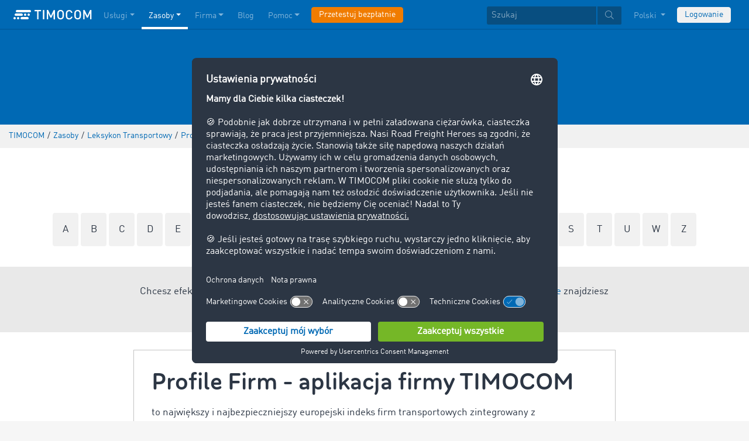

--- FILE ---
content_type: text/html;charset=UTF-8
request_url: https://www.timocom.pl/lexicon/leksykon-transportowy/profile-firm-aplikacja-firmy-timocom
body_size: 8838
content:

<!DOCTYPE html>
<html class="no-js" lang="pl-PL" dir="ltr"    >
<head >
<meta charset="UTF-8">
<!-- Kameleoon script start -->
<script type="text/javascript">
window.kameleoonQueue = window.kameleoonQueue || [];
</script>
<script type="text/javascript" id="kameleoon-script" fetchpriority="high" src="//w6bjh4e8qp.kameleoon.io/engine.js" async></script>
<!-- Kameleoon script end -->
<meta name="robots" content="index,follow"><title>Profile firm - aplikacja od TIMOCOM | Leksykon transportowy </title>
<meta name="description" content="Profile firm: największy i najbezpieczniejszy europejski indeks firm transportowych zintegrowany z międzynarodową giełdą transportową w Systemie firmy"> <meta name="viewport" content="width=device-width, initial-scale=1">
<link rel="apple-touch-icon" sizes="144x144" href="https://timcdnprd.azureedge.net/resource/crblob/452554/6cfb2a5e9a8a478704137a2dc6e149fd/apple-touch-icon-144-png-data.png">
<link rel="apple-touch-icon" sizes="114x114" href="https://timcdnprd.azureedge.net/resource/crblob/452552/1497b6cc6ba1c3248f48ab088158540e/apple-touch-icon-114-png-data.png">
<link rel="apple-touch-icon" sizes="72x72" href="https://timcdnprd.azureedge.net/resource/crblob/452558/1f76b55164faca3d18c1cf54b3f38d4f/apple-touch-icon-72-png-data.png">
<link rel="shortcut icon" href="https://timcdnprd.azureedge.net/resource/crblob/452560/bd45fdaa3208f159b15eb612ae535243/favicon-ico-data.ico" /> <link rel="canonical" href="https://www.timocom.pl/lexicon/leksykon-transportowy/profile-firm-aplikacja-firmy-timocom">
<link rel="alternate" hreflang="no-NO" href="https://no.timocom.com/ressurser/transportleksikon" title="norweski (Norwegia) | Norwegian (Norway)">
<link rel="alternate" hreflang="sk-SK" href="https://www.timocom.sk/infocentrum/dopravny-lexikon" title="słowacki (Słowacja) | Slovak (Slovakia)">
<link rel="alternate" hreflang="it-IT" href="https://www.timocom.it/risorse/il-dizionario-del-trasporto" title="włoski (Włochy) | Italian (Italy)">
<link rel="alternate" hreflang="pl-PL" href="https://www.timocom.pl/zasoby/leksykon-transportowy" title="polski (Polska) | Polish (Poland)">
<link rel="alternate" hreflang="lt-LT" href="https://www.timocom.lt/saltinis/transporto-%C5%BEodynas" title="litewski (Litwa) | Lithuanian (Lithuania)">
<link rel="alternate" hreflang="sr-RS" href="https://www.timocom.rs/resursi/re%C4%8Dnik-transporta" title="serbski (Serbia) | Serbian (Serbia)">
<link rel="alternate" hreflang="fi-FI" href="https://www.timocom.fi/resurssit/kuljetusalan-sanakirja" title="fiński (Finlandia) | Finnish (Finland)">
<link rel="alternate" hreflang="uk-UA" href="https://www.timocom.com.ua/resursi/%D1%82%D1%80%D0%B0%D0%BD%D1%81%D0%BF%D0%BE%D1%80%D1%82%D0%BD%D0%B8%D0%B9-%D0%BA%D0%BE%D0%BC%D0%BF%D0%B5%D0%BD%D0%B4%D1%96%D1%83%D0%BC" title="ukraiński (Ukraina) | Ukrainian (Ukraine)">
<link rel="alternate" hreflang="ro-RO" href="https://www.timocom.ro/resurse/lexicon-de-transport" title="rumuński (Rumunia) | Romanian (Romania)">
<link rel="alternate" hreflang="ru-RU" href="https://www.timocom.ru/istochnik/%D1%82%D1%80%D0%B0%D0%BD%D1%81%D0%BF%D0%BE%D1%80%D1%82%D0%BD%D1%8B%D0%B9-%D0%BA%D0%BE%D0%BC%D0%BF%D0%B5%D0%BD%D0%B4%D0%B8%D1%83%D0%BC" title="rosyjski (Rosja) | Russian (Russia)">
<link rel="alternate" hreflang="hr-HR" href="https://www.timocom.com.hr/resursi/pojmovnik-transporta" title="chorwacki (Chorwacja) | Croatian (Croatia)">
<link rel="alternate" hreflang="en-GB" href="https://www.timocom.co.uk/our-resources/the-transport-lexicon" title="angielski (Wielka Brytania) | English (United Kingdom)">
<link rel="alternate" hreflang="nl-NL" href="https://www.timocom.nl/onze-resources/het-transportlexicon" title="niderlandzki (Holandia) | Dutch (Netherlands)">
<link rel="alternate" hreflang="da-DK" href="https://www.timocom.dk/ressourcer/transportleksikon" title="duński (Dania) | Danish (Denmark)">
<link rel="alternate" hreflang="lv-LV" href="https://www.timocom.lv/resursi/the-transport-lexicon" title="łotewski (Łotwa) | Latvian (Latvia)">
<link rel="alternate" hreflang="bg-BG" href="https://www.timocom.bg/resursi/%D1%82%D1%80%D0%B0%D0%BD%D1%81%D0%BF%D0%BE%D1%80%D1%82%D0%B5%D0%BD%D0%BB%D0%B5%D0%BA%D1%81%D0%B8%D0%BA%D0%BE%D0%BD" title="bułgarski (Bułgaria) | Bulgarian (Bulgaria)">
<link rel="alternate" hreflang="pt-PT" href="https://www.timocom.pt/recursos/dicion%C3%A1rio-de-transporte" title="portugalski (Portugalia) | Portuguese (Portugal)">
<link rel="alternate" hreflang="tr-TR" href="https://www.timocom.com.tr/kaynaklar/nakliye-s%C3%B6zl%C3%BC%C4%9F%C3%BC" title="turecki (Turcja) | Turkish (Turkey)">
<link rel="alternate" hreflang="es-ES" href="https://www.timocom.es/recursos/el-diccionario-de-transporte" title="hiszpański (Hiszpania) | Spanish (Spain)">
<link rel="alternate" hreflang="sl-SI" href="https://www.timocom.si/viri/transportni-leksikon" title="słoweński (Słowenia) | Slovenian (Slovenia)">
<link rel="alternate" hreflang="cs-CZ" href="https://www.timocom.cz/infocentrum/dopravni-lexikon" title="czeski (Czechy) | Czech (Czechia)">
<link rel="alternate" hreflang="el-GR" href="https://www.timocom.gr/piges/%CE%B7-%CE%B5%CE%B3%CE%BA%CF%85%CE%BA%CE%BB%CE%BF%CF%80%CE%B1%CE%AF%CE%B4%CE%B5%CE%B9%CE%B1-m%CE%B5%CF%84%CE%B1%CF%86%CE%BF%CF%81%CF%8E%CE%BD" title="grecki (Grecja) | Greek (Greece)">
<link rel="alternate" hreflang="fr-FR" href="https://www.timocom.fr/ressources/le-dictionnaire-du-transport" title="francuski (Francja) | French (France)">
<link rel="alternate" hreflang="de-DE" href="https://www.timocom.de/ressourcen/transportlexikon" title="niemiecki (Niemcy) | German (Germany)">
<link rel="alternate" hreflang="sv-SE" href="https://www.timocom.se/information/transportlexikon" title="szwedzki (Szwecja) | Swedish (Sweden)">
<link rel="alternate" hreflang="bs-BA" href="https://www.timocom.ba/rjecnik-transporta" title="bośniacki (Bośnia i Hercegowina) | Bosnian (Bosnia &amp; Herzegovina)">
<link rel="alternate" hreflang="hu-HU" href="https://www.timocom.hu/kinalatunk/transzportlexikon" title="węgierski (Węgry) | Hungarian (Hungary)">
<link rel="preconnect" href="https://timcdnprd.azureedge.net">
<link rel="preload" href="https://timcdnprd.azureedge.net/resource/themes/timocom/css/timocom-72-46.css" as="style">
<link rel="preload" href="https://timcdnprd.azureedge.net/resource/crblob/38/ced2ccc7e7020308e0b4a558100f0a8e/dinwebpro-woff2-data.woff2" as="font" type="font/woff2" crossorigin="anonymous">
<link rel="preload" href="https://timcdnprd.azureedge.net/resource/crblob/56/91742545f675e52cbb309d026cb371a7/tciconset-solid-woff2-data.woff2" as="font" type="font/woff2" crossorigin="anonymous">
<link rel="preload" href="https://timcdnprd.azureedge.net/resource/crblob/18/ab317d5947ec270f06170d178e36543b/bouba-round-medium-woff2-data.woff2" as="font" type="font/woff2" crossorigin="anonymous">
<link rel="preload" href="https://timcdnprd.azureedge.net/resource/crblob/44/6ba7704c02023cb6cfae1a4e5811c4eb/tciconset-brands-woff2-data.woff2" as="font" type="font/woff2" crossorigin="anonymous">
<link rel="preload" href="https://timcdnprd.azureedge.net/resource/crblob/50/8499a6afb5aedc2ebafc3ba93a1de0a0/tciconset-light-woff2-data.woff2" as="font" type="font/woff2" crossorigin="anonymous">
<link href="https://timcdnprd.azureedge.net/resource/themes/timocom/css/timocom-72-46.css" rel="stylesheet" >
<meta property="og:title" content="Profile firm - aplikacja od TIMOCOM | Leksykon transportowy" />
<meta property="og:description" content="Leksykon transportowy TIMOCOM zawiera wyjaśnienia kluczowych pojęć z dziedziny logistyki, spedycji, łańcucha dostaw i transportu towarów." />
<meta property="og:type" content="website" />
<meta property="og:url" content="https://www.timocom.pl/lexicon/leksykon-transportowy/profile-firm-aplikacja-firmy-timocom"/><meta property="og:image" content="https://timcdnprd.azureedge.net/resource/blob/698322/b99b3c3cd754219745731e5d86d20ac8/logo-timocom-data.png" />
<meta property="og:site_name" content="TIMOCOM" />
<link rel="preconnect" href="https://app.usercentrics.eu">
<script id="usercentrics-cmp" data-settings-id="aGs-woxRS"
src="https://app.usercentrics.eu/browser-ui/latest/loader.js" data-language="pl"
async></script>
<meta name="cif_content_id" content="323224">
<script>document.documentElement.className = document.documentElement.className.replace(/no-js/g, "js");</script>
<script type="application/ld+json">
{"legalName":"TIMOCOM GmbH","foundingDate":1997,"address":{"postalCode":"40699","addressRegion":null,"streetAddress":"Timocom Platz 1","addressLocality":"Erkrath-Düsseldorf","addressCountry":{"name":"Germany","@type":"Country"},"@type":"PostalAddress"},"contactPoint":[{"telephone":"+48 71 737 25 00","contactType":"customer service","areaServed":"PL","email":"info.pl@timocom.com","availableLanguage":["pl"],"@type":"ContactPoint"}],"@type":"Organization","name":"TIMOCOM","logo":"https://timcdnprd.azureedge.net/resource/blob/381684/b22177cf81158b89f9db2fd04dc40564/logo-timocom-corporation-blue-all-data.svg","@context":"https://schema.org","url":"https://www.timocom.pl","sameAs":["https://www.wikidata.org/wiki/Q263113","https://de.wikipedia.org/wiki/Timocom","https://www.facebook.com/timocom.polska","https://www.youtube.com/user/TIMOCOM","https://www.xing.com/company/timocom","https://www.linkedin.com/company/timocom-gmbh/","https://twitter.com/TIMOCOM","https://instagram.com/timocom"]}
</script>
<!-- Google Tag Manager -->
<script type="text/javascript">
window.dataLayer = window.dataLayer || [];
function gtag() {
dataLayer.push(arguments);
}
gtag("consent", "default", {
ad_user_data: "denied",
ad_personalization: "denied",
ad_storage: "denied",
analytics_storage: "denied",
wait_for_update: 2000 // milliseconds to wait for update
});
gtag("set", "ads_data_redaction", true);
(function(w, d, s, l, i) {
w[l] = w[l] || [];
w[l].push({
'gtm.start': new Date().getTime(),
event: 'gtm.js'
});
var f = d.getElementsByTagName(s)[0],
j = d.createElement(s),
dl = l != 'dataLayer' ? '&l=' + l : '';
j.async = true;
j.defer=true;
j.src =
'https://stats.timocom.pl/gtm.js?id=' + i + dl;
f.parentNode.insertBefore(j, f);
})(window, document, 'script', 'dataLayer', 'GTM-PTDPXBG');
</script>
</head><body class="js svg" id="top" >
<!-- Google Tag Manager (noscript) -->
<noscript><iframe src="https://stats.timocom.pl/ns.html?id=GTM-PTDPXBG"
height="0" width="0" style="display:none;visibility:hidden"></iframe></noscript>
<!-- End Google Tag Manager (noscript) -->
<nav class="navbar navbar-expand-xl navbar-dark bg-primary fixed-top w-100">
<div class="container">
<a class="navbar-brand" aria-label="LOGO-TIMOCOM"
href="/">
<i id="navbar-logo-timocom" class="logo-timocom-white"></i>
</a>
<button class="navbar-toggler " type="button" data-toggle="collapse" data-target="#navbarSupportedContent"
aria-controls="navbarSupportedContent" aria-expanded="false" aria-label="Toggle navigation">
<span class="hamburger d-block">
<span class="bar"></span>
<span class="bar"></span>
<span class="bar"></span>
</span>
</button>
<div class="collapse navbar-collapse pb-5 pb-lg-0" id="navbarSupportedContent" role="navigation" aria-label="Main navigation">
<ul class="navbar-nav mr-auto" aria-label="Categories">
<li class="nav-item " role="listitem">
<div class="nav-link dropdown-toggle d-xl-none" href="/serwis" rel="nofollow" id="navbarDropdownMenuLink-" data-toggle="dropdown" aria-haspopup="true" aria-expanded="false" >Usługi</div>
<a class="nav-link dropdown-toggle d-none d-xl-block" href="/serwis" rel="nofollow" id="navbarDropdownMenuLink-" data-toggle="dropdown" aria-haspopup="true" aria-expanded="false" >Usługi</a>
<div class="dropdown-menu fullsize-dropdown-menu border-0 " aria-labelledby="navbarDropdownMenuLink-">
<div class="container first-dropdown-items">
<ul>
<li class="d-xl-none">
<a class="dropdown-item" href="/serwis" >Podgląd</a> </li>
<li class="">
<a class="dropdown-item " href="/serwis/gielda-transportowa" >Giełda Transportowa</a> </li>
<li class="">
<a class="dropdown-item " href="/serwis/gielda-transportowa/zamknieta-gielda-transportowa" rel="noreferrer">Zamknięta Giełda Transportowa</a> </li>
<li class="">
<a class="dropdown-item " href="/serwis/przetargi-transportowe" >Przetargi Transportowe</a> </li>
<li class="">
<a class="dropdown-item " href="/serwis/trasa-i-koszty" >Trasa i Koszty</a> </li>
<li class="">
<a class="dropdown-item " href="/serwis/zlecenia-transportowe" >Zlecenia Transportowe</a> </li>
<li class="">
<a class="dropdown-item " href="/serwis/interfejsy" >Interfejsy (API)</a> </li>
<li class="">
<a class="dropdown-item " href="/serwis/miedzynarodowe-inkaso-timocom" >Międzynarodowy Serwis Inkaso TIMOCOM</a> </li>
<li class="">
<a class="dropdown-item " href="/serwis/monitoring-przesylek-live" >Monitoring Przesyłek Live</a> </li>
</ul>
</div>
<div class="navbar-close d-none d-xl-block">
<button type="button" class="close" title="Menü schließen" data-dismiss="alert" aria-label="Close">
<span aria-hidden="true"><i class="icon-light-plus-circle"></i></span>
</button>
</div>
</div>
</li><li class="nav-item active" role="listitem">
<div class="nav-link dropdown-toggle d-xl-none" href="/zasoby" rel="nofollow" id="navbarDropdownMenuLink-" data-toggle="dropdown" aria-haspopup="true" aria-expanded="false" >Zasoby</div>
<a class="nav-link dropdown-toggle d-none d-xl-block" href="/zasoby" rel="nofollow" id="navbarDropdownMenuLink-" data-toggle="dropdown" aria-haspopup="true" aria-expanded="false" >Zasoby</a>
<div class="dropdown-menu fullsize-dropdown-menu border-0 " aria-labelledby="navbarDropdownMenuLink-">
<div class="container first-dropdown-items">
<ul>
<li class="d-xl-none">
<a class="dropdown-item" href="/zasoby" >Podgląd</a> </li>
<li class="">
<a class="dropdown-item " href="/blog" rel="noreferrer">Blog</a> </li>
<li class="">
<a class="dropdown-item " href="/newsroom" rel="noreferrer">Newsroom</a> </li>
<li class="">
<a class="dropdown-item active" href="/lexicon/leksykon-transportowy/" >Leksykon Transportowy</a> </li>
<li class="">
<a class="dropdown-item " href="/serwis/barometr-transportowy" rel="noreferrer">Barometr Transportowy</a> </li>
<li class="">
<a class="dropdown-item " href="https://go.timocom.com/pl/eventswebinars" rel="noreferrer">Webinary<i class="icon-solid-external-link icon-xs ml-1"></i></a> </li>
</ul>
</div>
<div class="navbar-close d-none d-xl-block">
<button type="button" class="close" title="Menü schließen" data-dismiss="alert" aria-label="Close">
<span aria-hidden="true"><i class="icon-light-plus-circle"></i></span>
</button>
</div>
</div>
</li><li class="nav-item " role="listitem">
<div class="nav-link dropdown-toggle d-xl-none" href="/firma" rel="nofollow" id="navbarDropdownMenuLink-" data-toggle="dropdown" aria-haspopup="true" aria-expanded="false" >Firma</div>
<a class="nav-link dropdown-toggle d-none d-xl-block" href="/firma" rel="nofollow" id="navbarDropdownMenuLink-" data-toggle="dropdown" aria-haspopup="true" aria-expanded="false" >Firma</a>
<div class="dropdown-menu fullsize-dropdown-menu border-0 " aria-labelledby="navbarDropdownMenuLink-">
<div class="container first-dropdown-items">
<ul>
<li class="d-xl-none">
<a class="dropdown-item" href="/firma" >Podgląd</a> </li>
<li class="">
<a class="dropdown-item " href="/firma/success-stories" >Historie sukcesu</a> </li>
<li class="">
<a class="dropdown-item " href="/firma/opinie-klientow" >Opinie Klientów</a> </li>
<li class="">
<a class="dropdown-item " href="https://wroclaw.timocom.pl/" rel="noreferrer">Kariera<i class="icon-solid-external-link icon-xs ml-1"></i></a> </li>
</ul>
</div>
<div class="navbar-close d-none d-xl-block">
<button type="button" class="close" title="Menü schließen" data-dismiss="alert" aria-label="Close">
<span aria-hidden="true"><i class="icon-light-plus-circle"></i></span>
</button>
</div>
</div>
</li><li class="nav-item " role="listitem">
<a class="nav-link" href="/blog" >Blog</a></li><li class="nav-item " role="listitem">
<div class="nav-link dropdown-toggle d-xl-none" href="/pomoc" rel="nofollow" id="navbarDropdownMenuLink-" data-toggle="dropdown" aria-haspopup="true" aria-expanded="false" >Pomoc</div>
<a class="nav-link dropdown-toggle d-none d-xl-block" href="/pomoc" rel="nofollow" id="navbarDropdownMenuLink-" data-toggle="dropdown" aria-haspopup="true" aria-expanded="false" >Pomoc</a>
<div class="dropdown-menu fullsize-dropdown-menu border-0 " aria-labelledby="navbarDropdownMenuLink-">
<div class="container first-dropdown-items">
<ul>
<li class="d-xl-none">
<a class="dropdown-item" href="/pomoc" >Podgląd</a> </li>
<li class="">
<a class="dropdown-item " href="/pomoc/kontakt" >Kontakt</a> </li>
</ul>
</div>
<div class="navbar-close d-none d-xl-block">
<button type="button" class="close" title="Menü schließen" data-dismiss="alert" aria-label="Close">
<span aria-hidden="true"><i class="icon-light-plus-circle"></i></span>
</button>
</div>
</div>
</li><li class="nav-item is-input mt-3 mt-lg-0" role="listitem">
<a class="btn btn-highlight btn-block nowrap" href="/rejestracja" rel="noreferrer">Przetestuj bezpłatnie</a> </li> </ul>
<ul class="navbar-nav ml-auto mt-3 mt-lg-0">
<li class="nav-item is-input d-flex align-items-center justify-content-center" aria-label="Searchbar" >
<form class="searchbar m-0 my-3 m-xl-0 px-0 w-100" action="/search" role="search" autocomplete="off">
<div class="input-group input-group-sm" role="textbox" aria-placeholder="Szukaj" aria-label="Search input" contenteditable="true">
<input class="form-control" name="query" aria-label="Szukaj" placeholder="Szukaj" />
<div class="input-group-append m-0 p-0">
<button class="btn btn-primary" name="search" type="submit" value="" title="Search" id="btnsitesearch">
<i class="icon icon-light-search px-1"></i>
</button>
</div>
</div>
</form> </li><!-- localizations: 29 -->
<li class="nav-item language-selection mb-1 mb-lg-4 mb-xl-0">
<a class="nav-link btn-block dropdown-toggle" href="#" id="languageDropdown" role="button"
data-toggle="dropdown" rel="nofollow"
aria-haspopup="true" aria-expanded="false">
Polski
</a>
<div class="dropdown-menu dropdown-menu-right border-0 rounded-0 w-100" role="list"
aria-label="languageDropdown"
aria-haspopup="true" aria-expanded="false">
<div class="container first-dropdown-items d-flex flex-column flex-wrap" role="listitem">
<a class="dropdown-item "
target="_self" href="https://www.timocom.ba/lexicon/rjecnik-transporta/"
title="Bosanski" role="button" data-toggle="dropdown" aria-haspopup="true"
aria-expanded="false">
Bosanski
</a>
<a class="dropdown-item "
target="_self" href="https://www.timocom.dk/lexicon/transportleksikon/"
title="Dansk" role="button" data-toggle="dropdown" aria-haspopup="true"
aria-expanded="false">
Dansk
</a>
<a class="dropdown-item "
target="_self" href="https://www.timocom.de/lexicon/transportlexikon/"
title="Deutsch" role="button" data-toggle="dropdown" aria-haspopup="true"
aria-expanded="false">
Deutsch
</a>
<a class="dropdown-item "
target="_self" href="https://www.timocom.ee/lexicon/timocom-et/"
title="Eesti" role="button" data-toggle="dropdown" aria-haspopup="true"
aria-expanded="false">
Eesti
</a>
<a class="dropdown-item "
target="_self" href="https://www.timocom.co.uk/lexicon/the-transport-lexicon/"
title="English" role="button" data-toggle="dropdown" aria-haspopup="true"
aria-expanded="false">
English
</a>
<a class="dropdown-item "
target="_self" href="https://www.timocom.es/lexicon/el-diccionario-de-transporte/"
title="Español" role="button" data-toggle="dropdown" aria-haspopup="true"
aria-expanded="false">
Español
</a>
<a class="dropdown-item "
target="_self" href="https://www.timocom.fr/lexicon/le-dictionnaire-du-transport/"
title="Français" role="button" data-toggle="dropdown" aria-haspopup="true"
aria-expanded="false">
Français
</a>
<a class="dropdown-item "
target="_self" href="https://www.timocom.com.hr/lexicon/pojmovnik-transporta/"
title="Hrvatski" role="button" data-toggle="dropdown" aria-haspopup="true"
aria-expanded="false">
Hrvatski
</a>
<a class="dropdown-item "
target="_self" href="https://www.timocom.it/lexicon/il-dizionario-del-trasporto/"
title="Italiano" role="button" data-toggle="dropdown" aria-haspopup="true"
aria-expanded="false">
Italiano
</a>
<a class="dropdown-item "
target="_self" href="https://www.timocom.lv/lexicon/the-transport-lexicon/"
title="Latviešu" role="button" data-toggle="dropdown" aria-haspopup="true"
aria-expanded="false">
Latviešu
</a>
<a class="dropdown-item "
target="_self" href="https://www.timocom.lt/lexicon/transporto-%C5%BEodynas/"
title="Lietuvių" role="button" data-toggle="dropdown" aria-haspopup="true"
aria-expanded="false">
Lietuvių
</a>
<a class="dropdown-item "
target="_self" href="https://www.timocom.hu/lexicon/transzportlexikon/"
title="Magyar" role="button" data-toggle="dropdown" aria-haspopup="true"
aria-expanded="false">
Magyar
</a>
<a class="dropdown-item "
target="_self" href="https://www.timocom.nl/lexicon/het-transportlexicon/"
title="Nederlands" role="button" data-toggle="dropdown" aria-haspopup="true"
aria-expanded="false">
Nederlands
</a>
<a class="dropdown-item "
target="_self" href="https://no.timocom.com/lexicon/transportleksikon/"
title="Norsk" role="button" data-toggle="dropdown" aria-haspopup="true"
aria-expanded="false">
Norsk
</a>
<a class="dropdown-item active"
target="_self" href="https://www.timocom.pl/lexicon/leksykon-transportowy/"
title="Polski" role="button" data-toggle="dropdown" aria-haspopup="true"
aria-expanded="false">
Polski
</a>
<a class="dropdown-item "
target="_self" href="https://www.timocom.pt/lexicon/dicion%C3%A1rio-de-transporte/"
title="Português" role="button" data-toggle="dropdown" aria-haspopup="true"
aria-expanded="false">
Português
</a>
<a class="dropdown-item "
target="_self" href="https://www.timocom.ro/lexicon/lexicon-de-transport/"
title="Română" role="button" data-toggle="dropdown" aria-haspopup="true"
aria-expanded="false">
Română
</a>
<a class="dropdown-item "
target="_self" href="https://www.timocom.sk/lexicon/dopravny-lexikon/"
title="Slovenčina" role="button" data-toggle="dropdown" aria-haspopup="true"
aria-expanded="false">
Slovenčina
</a>
<a class="dropdown-item "
target="_self" href="https://www.timocom.si/lexicon/transportni-leksikon/"
title="Slovenščina" role="button" data-toggle="dropdown" aria-haspopup="true"
aria-expanded="false">
Slovenščina
</a>
<a class="dropdown-item "
target="_self" href="https://www.timocom.fi/lexicon/kuljetusalan-sanakirja/"
title="Suomi" role="button" data-toggle="dropdown" aria-haspopup="true"
aria-expanded="false">
Suomi
</a>
<a class="dropdown-item "
target="_self" href="https://www.timocom.se/lexicon/transportlexikon/"
title="Svenska" role="button" data-toggle="dropdown" aria-haspopup="true"
aria-expanded="false">
Svenska
</a>
<a class="dropdown-item "
target="_self" href="https://www.timocom.com.tr/lexicon/nakliye-s%C3%B6zl%C3%BC%C4%9F%C3%BC/"
title="Türkçe" role="button" data-toggle="dropdown" aria-haspopup="true"
aria-expanded="false">
Türkçe
</a>
<a class="dropdown-item "
target="_self" href="https://www.timocom.cz/lexicon/dopravni-lexikon/"
title="Čeština" role="button" data-toggle="dropdown" aria-haspopup="true"
aria-expanded="false">
Čeština
</a>
<a class="dropdown-item "
target="_self" href="https://www.timocom.gr/lexicon/%CE%B7-%CE%B5%CE%B3%CE%BA%CF%85%CE%BA%CE%BB%CE%BF%CF%80%CE%B1%CE%AF%CE%B4%CE%B5%CE%B9%CE%B1-m%CE%B5%CF%84%CE%B1%CF%86%CE%BF%CF%81%CF%8E%CE%BD/"
title="Ελληνικά" role="button" data-toggle="dropdown" aria-haspopup="true"
aria-expanded="false">
Ελληνικά
</a>
<a class="dropdown-item "
target="_self" href="https://www.timocom.bg/lexicon/%D1%82%D1%80%D0%B0%D0%BD%D1%81%D0%BF%D0%BE%D1%80%D1%82%D0%B5%D0%BD%D0%BB%D0%B5%D0%BA%D1%81%D0%B8%D0%BA%D0%BE%D0%BD/"
title="Български" role="button" data-toggle="dropdown" aria-haspopup="true"
aria-expanded="false">
Български
</a>
<a class="dropdown-item "
target="_self" href="https://www.timocom.mk/lexicon/timocom-mk/"
title="Македонски" role="button" data-toggle="dropdown" aria-haspopup="true"
aria-expanded="false">
Македонски
</a>
<a class="dropdown-item "
target="_self" href="https://www.timocom.ru/lexicon/%D1%82%D1%80%D0%B0%D0%BD%D1%81%D0%BF%D0%BE%D1%80%D1%82%D0%BD%D1%8B%D0%B9-%D0%BA%D0%BE%D0%BC%D0%BF%D0%B5%D0%BD%D0%B4%D0%B8%D1%83%D0%BC/"
title="Русский" role="button" data-toggle="dropdown" aria-haspopup="true"
aria-expanded="false">
Русский
</a>
<a class="dropdown-item "
target="_self" href="https://www.timocom.rs/lexicon/re%C4%8Dnik-transporta/"
title="Српски" role="button" data-toggle="dropdown" aria-haspopup="true"
aria-expanded="false">
Српски
</a>
<a class="dropdown-item "
target="_self" href="https://www.timocom.com.ua/lexicon/%D1%82%D1%80%D0%B0%D0%BD%D1%81%D0%BF%D0%BE%D1%80%D1%82%D0%BD%D0%B8%D0%B9-%D0%BA%D0%BE%D0%BC%D0%BF%D0%B5%D0%BD%D0%B4%D1%96%D1%83%D0%BC/"
title="Українська" role="button" data-toggle="dropdown" aria-haspopup="true"
aria-expanded="false">
Українська
</a>
</div>
<div class="navbar-close d-none d-xl-block mb-5 mb-xl-0" role="button">
<button type="button" class="close" title="close" data-dismiss="alert" aria-label="Close">
<span aria-hidden="true"><i class="icon-light-plus-circle"></i></span>
</button>
</div>
</div>
</li>
<li class="nav-item is-input mt-3 mt-lg-0" role="listitem">
<a href="https://my.timocom.com/" class="btn btn-block nowrap btn-light" title="login">Logowanie</a> </li> </ul>
</div>
</div>
</nav>
<main id="maincontent" class="ci-maincontent">
<a name="ci-anchor-327598" id="ci-anchor-327598"></a>
<section id="m01-stage-327598" class="ci-module-wrapper bg-blue text-white" >
<div class="">
<div class="row justify-content-center ">
<div class="col-12 w-100 ci-m01-stage">
<header class="page-header size-default bg-blue">
<div class="ci-positioned-text-container ci-positioned-text-container-static mx-auto d-flex flex-column align-items-center justify-content-center h-100" style="width: 50%;" >
<div class="container py-3 py-md-5">
<div class="row justify-content-center">
<div class="col-12 text-center text-white">
<h2 class="wordbreak "> Leksykon Transportowy
</h2>
</div>
</div>
</div>
</div>
</header>
</div>
</div>
</div>
</section>
<section class="d-none d-md-block m-0 py-2 ci-breadcrumb bg-gray-200">
<div class="container">
<div class="row">
<div class="col-12">
<nav id="breadcrumb" aria-label="breadcrumb">
<small>
<ul class="d-flex flex-col list-unstyled m-0 p-0" vocab="https://schema.org/" typeof="BreadcrumbList"
aria-label="Breadcrumb navigation">
<li class="d-inline-block" property="itemListElement" typeof="ListItem">
<a property="item" typeof="WebPage"
href="/">
<span property="name">TIMOCOM</span>
</a>
<meta property="position" content="1">
</li>
<li class="d-inline-block"><span class="mx-1">/</span></li>
<li class="d-inline-block" property="itemListElement" typeof="ListItem">
<a property="item" typeof="WebPage"
href="/zasoby">
<span property="name">Zasoby</span>
</a>
<meta property="position" content="2">
</li>
<li class="d-inline-block"><span class="mx-1">/</span></li>
<li class="d-inline-block" property="itemListElement" typeof="ListItem">
<a property="item" typeof="WebPage"
href="/lexicon/leksykon-transportowy/">
<span property="name">Leksykon Transportowy</span>
</a>
<meta property="position" content="3">
</li>
<li class="d-inline-block"><span class="mx-1">/</span></li>
<li class="d-inline-block" property="itemListElement" typeof="ListItem">
<a property="item" typeof="WebPage" href="/lexicon/leksykon-transportowy/profile-firm-aplikacja-firmy-timocom">
<span property="name">
Profile Firm - aplikacja firmy TIMOCOM
</span>
</a>
<meta property="position" content="4">
</li> </ul>
</small>
</nav>
</div>
</div>
</div>
</section>
<div class="">
<section class="bg-white pb-5">
<section class="bg-white mb-4">
<div class="container">
<div class="row justify-content-center text-center pt-5">
<div class="col-12 lexicon">
<h2>Wpisy do leksykonu</h2>
<div class="mt-3 mb-1">
<a href="/lexicon/leksykon-transportowy/a" class="abcBox p-3 rounded d-inline-block bg-gray-200">
A
</a>
<a href="/lexicon/leksykon-transportowy/b" class="abcBox p-3 rounded d-inline-block bg-gray-200">
B
</a>
<a href="/lexicon/leksykon-transportowy/c" class="abcBox p-3 rounded d-inline-block bg-gray-200">
C
</a>
<a href="/lexicon/leksykon-transportowy/d" class="abcBox p-3 rounded d-inline-block bg-gray-200">
D
</a>
<a href="/lexicon/leksykon-transportowy/e" class="abcBox p-3 rounded d-inline-block bg-gray-200">
E
</a>
<a href="/lexicon/leksykon-transportowy/f" class="abcBox p-3 rounded d-inline-block bg-gray-200">
F
</a>
<a href="/lexicon/leksykon-transportowy/g" class="abcBox p-3 rounded d-inline-block bg-gray-200">
G
</a>
<a href="/lexicon/leksykon-transportowy/h" class="abcBox p-3 rounded d-inline-block bg-gray-200">
H
</a>
<a href="/lexicon/leksykon-transportowy/i" class="abcBox p-3 rounded d-inline-block bg-gray-200">
I
</a>
<a href="/lexicon/leksykon-transportowy/j" class="abcBox p-3 rounded d-inline-block bg-gray-200">
J
</a>
<a href="/lexicon/leksykon-transportowy/k" class="abcBox p-3 rounded d-inline-block bg-gray-200">
K
</a>
<a href="/lexicon/leksykon-transportowy/l" class="abcBox p-3 rounded d-inline-block bg-gray-200">
L
</a>
<a href="/lexicon/leksykon-transportowy/%C5%82" class="abcBox p-3 rounded d-inline-block bg-gray-200">
Ł
</a>
<a href="/lexicon/leksykon-transportowy/m" class="abcBox p-3 rounded d-inline-block bg-gray-200">
M
</a>
<a href="/lexicon/leksykon-transportowy/n" class="abcBox p-3 rounded d-inline-block bg-gray-200">
N
</a>
<a href="/lexicon/leksykon-transportowy/o" class="abcBox p-3 rounded d-inline-block bg-gray-200">
O
</a>
<a href="/lexicon/leksykon-transportowy/p" class="abcBox p-3 rounded d-inline-block bg-gray-300 text-white">
P
</a>
<a href="/lexicon/leksykon-transportowy/r" class="abcBox p-3 rounded d-inline-block bg-gray-200">
R
</a>
<a href="/lexicon/leksykon-transportowy/s" class="abcBox p-3 rounded d-inline-block bg-gray-200">
S
</a>
<a href="/lexicon/leksykon-transportowy/t" class="abcBox p-3 rounded d-inline-block bg-gray-200">
T
</a>
<a href="/lexicon/leksykon-transportowy/u" class="abcBox p-3 rounded d-inline-block bg-gray-200">
U
</a>
<a href="/lexicon/leksykon-transportowy/w" class="abcBox p-3 rounded d-inline-block bg-gray-200">
W
</a>
<a href="/lexicon/leksykon-transportowy/z" class="abcBox p-3 rounded d-inline-block bg-gray-200">
Z
</a>
</div>
</div>
</div>
</div>
</section>
<div class="bg-gray-400">
<div class="container">
<div class="row justify-content-center pt-4 pb-3">
<div class="text-center col-sm-12 col-md-8 col-lg-8 col-xl-8">
<p>Chcesz efektywniej zarządzać procesami transportowo-logistycznymi? W <a href="/">TIMOCOM Marketplace</a> znajdziesz aplikacje i interfejsy odpowiednie do swoich potrzeb.</p> </div>
</div>
</div>
</div>
<div class="container">
<div class="row justify-content-center">
<div class="col-sm-12 col-md-8 col-lg-8 col-xl-8 lexicon my-4">
<div class="border p-4">
<h1 class="mb-3">Profile Firm - aplikacja firmy TIMOCOM</h1>
<div class="ci-richtext wordbreak ci-bulletpoints-solid ci-bulletpoints-color-dark ci-numberedliststyle- ci-trimmed-paragraph ci-bulletpoints-color-default">
<p>to największy i najbezpieczniejszy europejski indeks firm transportowych zintegrowany z <a title="Podgląd" href="/serwis/gielda-transportowa" target="_blank" rel="noopener">międzynarodową giełdą transportową</a> w Systemie Smart Logistics firmy TIMOCOM. Zawiera on szczegółowe profile przedsiębiorstw, łącznie z danymi kontaktowymi ponad 45.000 aktywnych, sprawdzonych dostawców usług transportowych i logistycznych z całej Europy. Katalog daje użytkownikom możliwość znalezienia odpowiednich partnerów biznesowych. To w nim każda firma tworzy swoją profesjonalną wizytówkę, udostępniając dane o rodzaju działalności, posiadanym taborze i obsługiwanych relacjach. Można tam znaleźć tylko firmy aktualnie dostępne w Systemie (nie ma tzw. „martwych dusz”).</p> </div>
</div>
</div>
</div>
</div></section><a name="ci-anchor-327608" id="ci-anchor-327608"></a>
<section id="m18-icon-link-list-327608" class="ci-module-wrapper py-5 bg-white " >
<div class="container">
<div class="row justify-content-center ">
<div class="col-sm-12 col-md-10 col-lg-10 col-xl-8">
<div class="d-sm-block d-md-flex text-center justify-content-center flex-md-wrap flex-lg-nowrap mx-lg-n4">
<div class="p-4 py-md-0 flex-grow-1" >
<a href="/pomoc/kontakt"
data-cif-tracking="{&quot;uniqueTargetId&quot;:&quot;overlay_327606_323424&quot;}"
class="ci-link-whole-module" title="Kontakt | TIMOCOM">
<div class="text-center img-fluide">
<p class="icon icon-xxl text-center mb-0 icon-light-user-headset color-blue mb-0"></p>
</div>
<div class="m-n1 pt-3">
<div class="ci-btn btn m-1 wordbreak btn-link" >
Kontakt &gt;
</div>
</div>
</a>
</div><div class="p-4 py-md-0 flex-grow-1" >
<a href="/blog"
data-cif-tracking="{&quot;uniqueTargetId&quot;:&quot;overlay_327604_230540&quot;}"
class="ci-link-whole-module" title="Blog TIMOCOM – Logistics &amp; Transport News">
<div class="text-center img-fluide">
<p class="icon icon-xxl text-center mb-0 icon-light-newspaper color-blue mb-0"></p>
</div>
<div class="m-n1 pt-3">
<div class="ci-btn btn m-1 wordbreak btn-link" >
Blog &gt;
</div>
</div>
</a>
</div><div class="p-4 py-md-0 flex-grow-1" >
<a href="/firma/success-stories"
data-cif-tracking="{&quot;uniqueTargetId&quot;:&quot;overlay_327602_323336&quot;}"
class="ci-link-whole-module" title="Success stories klientów TIMOCOM">
<div class="text-center img-fluide">
<p class="icon icon-xxl text-center mb-0 icon-light-handshake color-blue mb-0"></p>
</div>
<div class="m-n1 pt-3">
<div class="ci-btn btn m-1 wordbreak btn-link" >
Referencje Klientów &gt;
</div>
</div>
</a>
</div> </div>
</div>
</div>
</div>
</section> </div>
</main>
<footer class="bg-cool-gray-120 color-white py-4">
<div class="container d-flex flex-column">
<div class="order-1 ci-footer-navigation-items d-flex flex-wrap" role="navigation" aria-label="Main footer navigation">
<div class="w-lg-auto pr-1" aria-label="Navigation categories">
<ul role="list" aria-label="categoryLinks">
<li class="mt-3" role="listitem" >
Usługi
</li>
<li role="listitem">
<a class="" href="/serwis/gielda-transportowa" >Giełda Transportowa</a> </li>
<li role="listitem">
<a class="" href="/serwis/gielda-transportowa/busy" >Giełda Transportowa do 3,5 t</a> </li>
<li role="listitem">
<a class="" href="/serwis/gielda-transportowa/frachty" >Frachty</a> </li>
<li role="listitem">
<a class="" href="/serwis/gielda-transportowa/wolne-pojazdy" > Powierzchnie Ładunkowe</a> </li>
<li role="listitem">
<a class="" href="/serwis/przetargi-transportowe" >Przetargi Transportowe</a> </li>
<li role="listitem">
<a class="" href="/serwis/trasa-i-koszty" >Trasa i Koszty</a> </li>
<li role="listitem">
<a class="" href="/serwis/zlecenia-transportowe" >Zlecenia Transportowe</a> </li>
<li role="listitem">
<a class="" href="/serwis/zlecenia-transportowe/busy" >Zlecenia Transportowe do 3,5 t</a> </li>
</ul>
</div><div class="w-lg-auto pr-1" aria-label="Navigation categories">
<ul role="list" aria-label="categoryLinks">
<li class="mt-3" role="listitem" >
</li>
<li role="listitem">
<a class="" href="/serwis/magazyny" >Magazyny</a> </li>
<li role="listitem">
<a class="" href="/serwis/miedzynarodowe-inkaso-timocom" >Międzynarodowy Serwis Inkaso TIMOCOM</a> </li>
<li role="listitem">
<a class="" href="/serwis/tracking" >Tracking</a> </li>
<li role="listitem">
<a class="" href="/serwis/monitoring-przesylek-live" >Monitoring Przesyłek Live</a> </li>
<li role="listitem">
<a class="" href="/serwis/interfejsy" >Interfejsy (API)</a> </li>
<li role="listitem">
<a class="" href="/serwis/gielda-transportowa/zamknieta-gielda-transportowa" >Zamknięta Giełda Transportowa</a> </li>
<li role="listitem">
<a class="" href="/timocom-ai-faq" >TIMOCOM AI FAQ</a> </li>
<li role="listitem">
<a class="" href="/messenger-faq" >TIMOCOM Messenger FAQ</a> </li>
<li role="listitem">
<a class="" href="/transakcje-biznesowe" >Transakcje Biznesowe</a> </li>
</ul>
</div><div class="w-lg-auto pr-1" aria-label="Navigation categories">
<ul role="list" aria-label="categoryLinks">
<li class="mt-3" role="listitem" >
<a class="" href="/zasoby" >Zasoby</a> </li>
<li role="listitem">
<a class="" href="/blog" >Blog</a> </li>
<li role="listitem">
<a class="" href="/newsroom" >Newsroom</a> </li>
<li role="listitem">
<a class="" href="/serwis/barometr-transportowy" >Barometr Transportowy</a> </li>
<li role="listitem">
<a class="" href="/lexicon/leksykon-transportowy/" >Leksykon Transportowy</a> </li>
<li role="listitem">
<a class="" href="/zasoby/wyszukiwarka-ladunkow-i-pojazdow" >Wyszukiwarka ładunków i pojazdów</a> </li>
<li role="listitem">
<a class="" href="/zakazy-jazdy" >Zakazy jazdy ciężarówek</a> </li>
<li role="listitem">
<a class="" href="/bezpieczenstwo-w-transporcie-i-logistyce" >Bezpieczeństwo w transporcie i logistyce</a> </li>
</ul>
</div><div class="w-lg-auto pr-1" aria-label="Navigation categories">
<ul role="list" aria-label="categoryLinks">
<li class="mt-3" role="listitem" >
<a class="" href="/firma" >Firma</a> </li>
<li role="listitem">
<a class="" href="/firma/success-stories" >Historie sukcesu</a> </li>
<li role="listitem">
<a class="" href="/firma/klienci-pozyskuj%C4%85-nowych-klient%C3%B3w" >Klienci pozyskują nowych klientów</a> </li>
<li role="listitem">
<a class="" href="https://timocom.myspreadshop.de/" rel="noreferrer">Goodies<i class="icon-solid-external-link icon-xs ml-1"></i></a> </li>
</ul>
</div><div class="w-lg-auto pr-1" aria-label="Navigation categories">
<ul role="list" aria-label="categoryLinks">
<li class="mt-3" role="listitem" >
Informacje prawne
</li>
<li role="listitem">
<a class="" href="/impressum" >Impressum</a> </li>
<li role="listitem">
<a class="" href="/owu" >OWU</a> </li>
<li role="listitem">
<a class="" href="/ochrona-danych" >Ochrona danych</a> </li>
<li role="listitem">
<a class="" href="#uc-central-modal-show" rel="noreferrer">Ustawienia plików cookies<i class="icon-solid-external-link icon-xs ml-1"></i></a> </li>
</ul>
</div><div class="w-lg-auto pr-1" aria-label="Navigation categories">
<ul role="list" aria-label="categoryLinks">
<li class="mt-3" role="listitem" >
<a class="" href="/pomoc" >Pomoc</a> </li>
<li role="listitem">
<a class="" href="/pomoc/kontakt" >Kontakt</a> </li>
</ul>
</div> </div>
<div class="order-2 d-flex justify-content-center mt-4" aria-label="Social media links">
<span class="social-icons text-center pt-3">
<a target="_blank" rel="noreferrer" title="TIMOCOM - Facebook" href="https://www.facebook.com/timocom.polska" >
<i class="icon-brands-facebook-square"></i>
</a><a target="_blank" rel="noreferrer" title="TIMOCOM - Youtube" href="https://www.youtube.com/user/TIMOCOM" >
<i class="icon-brands-youtube-square"></i>
</a><a target="_blank" rel="noreferrer" title="Lider wśród europejskich giełd transportowych - Grupa Xing" href="https://www.xing.com/pages/timocom" >
<i class="icon-brands-xing-square"></i>
</a><a target="_blank" rel="noreferrer" title="TIMOCOM -&gt; LinkedIn" href="https://www.linkedin.com/showcase/timocom-pl/" >
<i class="icon-brands-linkedin"></i>
</a><a target="_blank" rel="noreferrer" title="Join us on instagram" href="https://instagram.com/timocom" >
<i class="icon-brands-instagram"></i>
</a> </span>
</div>
<div class="order-3 text-center mt-2">
<span class="copyright" aria-label="Copyright">
© TIMOCOM GmbH 2024. Wszystkie prawa zastrzeżone
</span>
</div>
</div>
</footer>
<a href="#" role="button" aria-label="Do góry" title="Do góry" class="go-top" style="display: inline" rel="nofollow">
<div class="d-flex flex-nowrap">
<span class="d-none d-md-block mr-1">Do góry</span><i class="icon-solid-arrow-up icon-xs"></i>
</div>
</a>
<noscript class="cm-javascript">
Please enable JavaScript to use this website.
</noscript>
<script src="https://timcdnprd.azureedge.net/resource/themes/timocom/js/commons-60-9.js" defer="true" ></script><script src="https://timcdnprd.azureedge.net/resource/themes/timocom/js/timocom-66-40.js" defer="true" ></script><script src="https://timcdnprd.azureedge.net/resource/themes/timocom/js/wdui.min-68-4.js" defer="true" ></script><script src="https://timcdnprd.azureedge.net/resource/themes/timocom/js/script.min-64-4.js" defer="true" ></script>
<!-- Insert Tag Manager body script here -->
</body></html>
